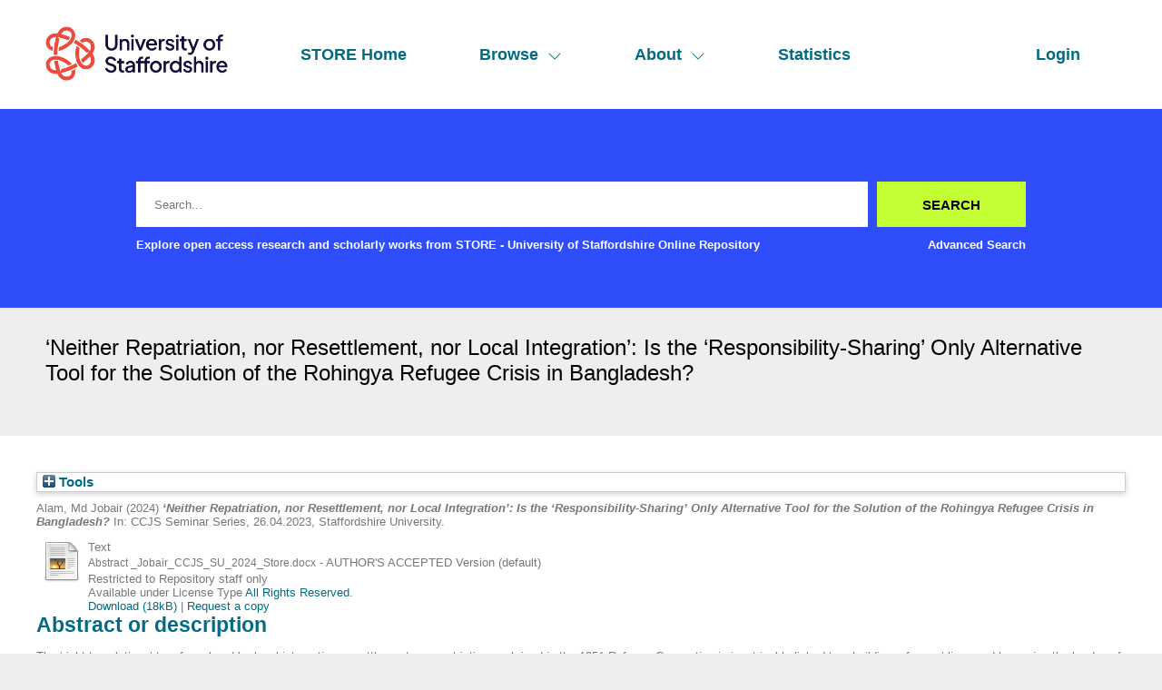

--- FILE ---
content_type: text/html; charset=utf-8
request_url: http://eprints.staffs.ac.uk/8145/
body_size: 37427
content:
<!DOCTYPE html>
<html xmlns="http://www.w3.org/1999/xhtml" lang="en">
  <head>
    <meta http-equiv="X-UA-Compatible" content="IE=edge" />
    <meta name="viewport" content="width=device-width, initial-scale=1" />
    <title> ‘Neither Repatriation, nor Resettlement, nor Local Integration’: Is the ‘Responsibility-Sharing’ Only Alternative Tool for the Solution of the Rohingya Refugee Crisis in Bangladesh?  - STORE - University of Staffordshire Online Repository</title>
    <link rel="icon" href="/favicon.ico" type="image/x-icon" />
    <link rel="shortcut icon" href="/favicon.ico" type="image/x-icon" />
    <meta name="eprints.eprintid" content="8145" />
<meta content="20" name="eprints.rev_number" />
<meta content="archive" name="eprints.eprint_status" />
<meta content="15024" name="eprints.userid" />
<meta name="eprints.dir" content="disk0/00/00/81/45" />
<meta content="2024-03-18 15:13:43" name="eprints.datestamp" />
<meta content="2025-03-26 16:45:32" name="eprints.lastmod" />
<meta content="2024-03-18 15:13:43" name="eprints.status_changed" />
<meta name="eprints.type" content="conference_item" />
<meta name="eprints.metadata_visibility" content="show" />
<meta name="eprints.creators_name" content="Alam, Md Jobair" />
<meta name="eprints.creators_id" content="mdjobair.alam@staffs.ac.uk" />
<meta content="‘Neither Repatriation, nor Resettlement, nor Local Integration’: Is the ‘Responsibility-Sharing’ Only Alternative Tool for the Solution of the Rohingya Refugee Crisis in Bangladesh?" name="eprints.title" />
<meta name="eprints.ispublished" content="pub" />
<meta content="LAW" name="eprints.divisions" />
<meta name="eprints.abstract" content="The ‘right to solutions’ to refugeehood by local integration, resettlement, or repatriation enshrined in the 1951 Refugee Convention is inextricably linked to rebuilding refugees’ lives and lessening the burden of the primary host country. This paper examines these solutions attempted for one million Myanmar Rohingya living in Bangladesh. It argues that none of them resolves the Rohingya refugee crisis. Owing to the sheer numbers and political pressure to return, local integration is not a viable option. Resettlement to other countries appears unlikely because the response is very poor. Although repatriation is a workable option, the prognosis is that any repatriation process is going to be thickly controlled owing to the insular national politics in an ethnically divided Myanmar and its narrow citizenship verification norms that reject the Rohingya as their national, and the recent military coup in 2021 which makes ensuring the ‘safe environment’ in Myanmar highly improbable as the Military is arguably responsible for their persecution. This paper then explores the root cause of such failures and unsuitability to apply to the Rohingya situation- which emerged from the absence of legal entitlement to durable solutions in international refugee law and the discretion of states. It finally offers two alternative solutions to the Rohingya refugeehood: by exploring how durable solutions should be sought and applied in a principled way; and by investigating the feasibility of ‘responsibility-sharing’ as an alternative tool.  The significance of this paper lies in exploring the intricacies associated with the solution to the refugee crisis from a Global South context which have an implication for other refugees including the European refugees." />
<meta content="2024-02-29" name="eprints.date" />
<meta name="eprints.date_type" content="accepted" />
<meta name="eprints.creators_browse_id" content="15024" />
<meta content="restricted" name="eprints.full_text_status" />
<meta content="paper" name="eprints.pres_type" />
<meta name="eprints.event_title" content="CCJS Seminar Series" />
<meta name="eprints.event_location" content="Staffordshire University" />
<meta name="eprints.event_dates" content="26.04.2023" />
<meta content="conference" name="eprints.event_type" />
<meta content="FALSE" name="eprints.refereed" />
<meta content="2024-02-29" name="eprints.dates_date" />
<meta content="accepted" name="eprints.dates_date_type" />
<meta name="eprints.hoa_compliant" content="319" />
<meta content="2024-02-29" name="eprints.hoa_date_acc" />
<meta name="eprints.hoa_date_pub" content="2024-03-27" />
<meta name="eprints.hoa_date_fcd" content="2024-03-06" />
<meta name="eprints.hoa_version_fcd" content="AM" />
<meta content="FALSE" name="eprints.hoa_exclude" />
<meta content="  Alam, Md Jobair  (2024) ‘Neither Repatriation, nor Resettlement, nor Local Integration’: Is the ‘Responsibility-Sharing’ Only Alternative Tool for the Solution of the Rohingya Refugee Crisis in Bangladesh?  In: CCJS Seminar Series, 26.04.2023, Staffordshire University.     " name="eprints.citation" />
<meta name="eprints.document_url" content="https://eprints.staffs.ac.uk/8145/1/Abstract%20_Jobair_CCJS_SU_2024_Store.docx" />
<link rel="schema.DC" href="http://purl.org/DC/elements/1.0/" />
<meta content="https://eprints.staffs.ac.uk/8145/" name="DC.relation" />
<meta content="‘Neither Repatriation, nor Resettlement, nor Local Integration’: Is the ‘Responsibility-Sharing’ Only Alternative Tool for the Solution of the Rohingya Refugee Crisis in Bangladesh?" name="DC.title" />
<meta name="DC.creator" content="Alam, Md Jobair" />
<meta name="DC.description" content="The ‘right to solutions’ to refugeehood by local integration, resettlement, or repatriation enshrined in the 1951 Refugee Convention is inextricably linked to rebuilding refugees’ lives and lessening the burden of the primary host country. This paper examines these solutions attempted for one million Myanmar Rohingya living in Bangladesh. It argues that none of them resolves the Rohingya refugee crisis. Owing to the sheer numbers and political pressure to return, local integration is not a viable option. Resettlement to other countries appears unlikely because the response is very poor. Although repatriation is a workable option, the prognosis is that any repatriation process is going to be thickly controlled owing to the insular national politics in an ethnically divided Myanmar and its narrow citizenship verification norms that reject the Rohingya as their national, and the recent military coup in 2021 which makes ensuring the ‘safe environment’ in Myanmar highly improbable as the Military is arguably responsible for their persecution. This paper then explores the root cause of such failures and unsuitability to apply to the Rohingya situation- which emerged from the absence of legal entitlement to durable solutions in international refugee law and the discretion of states. It finally offers two alternative solutions to the Rohingya refugeehood: by exploring how durable solutions should be sought and applied in a principled way; and by investigating the feasibility of ‘responsibility-sharing’ as an alternative tool.  The significance of this paper lies in exploring the intricacies associated with the solution to the refugee crisis from a Global South context which have an implication for other refugees including the European refugees." />
<meta content="2024-02-29" name="DC.date" />
<meta name="DC.type" content="Conference or Workshop Item" />
<meta name="DC.type" content="NonPeerReviewed" />
<meta name="DC.format" content="text" />
<meta name="DC.language" content="en" />
<meta content="rioxx_arr" name="DC.rights" />
<meta content="https://eprints.staffs.ac.uk/8145/1/Abstract%20_Jobair_CCJS_SU_2024_Store.docx" name="DC.identifier" />
<meta content="  Alam, Md Jobair  (2024) ‘Neither Repatriation, nor Resettlement, nor Local Integration’: Is the ‘Responsibility-Sharing’ Only Alternative Tool for the Solution of the Rohingya Refugee Crisis in Bangladesh?  In: CCJS Seminar Series, 26.04.2023, Staffordshire University.     " name="DC.identifier" />
<!-- Highwire Press meta tags -->
<meta content="‘Neither Repatriation, nor Resettlement, nor Local Integration’: Is the ‘Responsibility-Sharing’ Only Alternative Tool for the Solution of the Rohingya Refugee Crisis in Bangladesh?" name="citation_title" />
<meta content="Alam, Md Jobair" name="citation_author" />
<meta name="citation_online_date" content="2024/03/18" />
<meta content="CCJS Seminar Series" name="citation_conference_title" />
<meta content="https://eprints.staffs.ac.uk/8145/1/Abstract%20_Jobair_CCJS_SU_2024_Store.docx" name="citation_pdf_url" />
<meta name="citation_date" content="2024/03/18" />
<meta name="citation_abstract" content="The ‘right to solutions’ to refugeehood by local integration, resettlement, or repatriation enshrined in the 1951 Refugee Convention is inextricably linked to rebuilding refugees’ lives and lessening the burden of the primary host country. This paper examines these solutions attempted for one million Myanmar Rohingya living in Bangladesh. It argues that none of them resolves the Rohingya refugee crisis. Owing to the sheer numbers and political pressure to return, local integration is not a viable option. Resettlement to other countries appears unlikely because the response is very poor. Although repatriation is a workable option, the prognosis is that any repatriation process is going to be thickly controlled owing to the insular national politics in an ethnically divided Myanmar and its narrow citizenship verification norms that reject the Rohingya as their national, and the recent military coup in 2021 which makes ensuring the ‘safe environment’ in Myanmar highly improbable as the Military is arguably responsible for their persecution. This paper then explores the root cause of such failures and unsuitability to apply to the Rohingya situation- which emerged from the absence of legal entitlement to durable solutions in international refugee law and the discretion of states. It finally offers two alternative solutions to the Rohingya refugeehood: by exploring how durable solutions should be sought and applied in a principled way; and by investigating the feasibility of ‘responsibility-sharing’ as an alternative tool.  The significance of this paper lies in exploring the intricacies associated with the solution to the refugee crisis from a Global South context which have an implication for other refugees including the European refugees." />
<meta content="en" name="citation_language" />
<!-- PRISM meta tags -->
<link href="https://www.w3.org/submissions/2020/SUBM-prism-20200910/" rel="schema.prism" />
<meta name="prism.dateReceived" content="2024-03-18T15:13:43" />
<meta name="prism.modificationDate" content="2025-03-26T16:45:32" />
<meta content="CCJS Seminar Series" name="prism.event" />
<link href="https://eprints.staffs.ac.uk/8145/" rel="canonical" />
<link title="MODS" type="text/xml; charset=utf-8" rel="alternate" href="https://eprints.staffs.ac.uk/cgi/export/eprint/8145/MODS/staffs-eprint-8145.xml" />
<link rel="alternate" href="https://eprints.staffs.ac.uk/cgi/export/eprint/8145/EndNote/staffs-eprint-8145.enw" type="text/plain; charset=utf-8" title="EndNote" />
<link type="text/plain; charset=utf-8" title="Dublin Core" href="https://eprints.staffs.ac.uk/cgi/export/eprint/8145/DC/staffs-eprint-8145.txt" rel="alternate" />
<link title="OpenURL ContextObject in Span" type="text/plain; charset=utf-8" href="https://eprints.staffs.ac.uk/cgi/export/eprint/8145/COinS/staffs-eprint-8145.txt" rel="alternate" />
<link type="text/xml; charset=utf-8" title="MPEG-21 DIDL" href="https://eprints.staffs.ac.uk/cgi/export/eprint/8145/DIDL/staffs-eprint-8145.xml" rel="alternate" />
<link href="https://eprints.staffs.ac.uk/cgi/export/eprint/8145/JSON/staffs-eprint-8145.js" rel="alternate" type="application/json; charset=utf-8" title="JSON" />
<link href="https://eprints.staffs.ac.uk/cgi/export/eprint/8145/RDFN3/staffs-eprint-8145.n3" rel="alternate" type="text/n3" title="RDF+N3" />
<link href="https://eprints.staffs.ac.uk/cgi/export/eprint/8145/RIOXX2/staffs-eprint-8145.xml" rel="alternate" type="text/xml; charset=utf-8" title="RIOXX2 XML" />
<link rel="alternate" href="https://eprints.staffs.ac.uk/cgi/export/eprint/8145/RDFNT/staffs-eprint-8145.nt" type="text/plain" title="RDF+N-Triples" />
<link title="METS" type="text/xml; charset=utf-8" href="https://eprints.staffs.ac.uk/cgi/export/eprint/8145/METS/staffs-eprint-8145.xml" rel="alternate" />
<link type="text/plain; charset=utf-8" title="Simple Metadata" href="https://eprints.staffs.ac.uk/cgi/export/eprint/8145/Simple/staffs-eprint-8145.txt" rel="alternate" />
<link type="application/atom+xml;charset=utf-8" title="Atom" rel="alternate" href="https://eprints.staffs.ac.uk/cgi/export/eprint/8145/Atom/staffs-eprint-8145.xml" />
<link title="Refer" type="text/plain" href="https://eprints.staffs.ac.uk/cgi/export/eprint/8145/Refer/staffs-eprint-8145.refer" rel="alternate" />
<link rel="alternate" href="https://eprints.staffs.ac.uk/cgi/export/eprint/8145/ContextObject/staffs-eprint-8145.xml" title="OpenURL ContextObject" type="text/xml; charset=utf-8" />
<link type="text/html; charset=utf-8" title="HTML Citation" rel="alternate" href="https://eprints.staffs.ac.uk/cgi/export/eprint/8145/HTML/staffs-eprint-8145.html" />
<link href="https://eprints.staffs.ac.uk/cgi/export/eprint/8145/BibTeX/staffs-eprint-8145.bib" rel="alternate" title="BibTeX" type="text/plain; charset=utf-8" />
<link href="https://eprints.staffs.ac.uk/cgi/export/eprint/8145/RDFXML/staffs-eprint-8145.rdf" rel="alternate" title="RDF+XML" type="application/rdf+xml" />
<link title="EP3 XML" type="application/vnd.eprints.data+xml; charset=utf-8" href="https://eprints.staffs.ac.uk/cgi/export/eprint/8145/XML/staffs-eprint-8145.xml" rel="alternate" />
<link href="https://eprints.staffs.ac.uk/cgi/export/eprint/8145/Text/staffs-eprint-8145.txt" rel="alternate" type="text/plain; charset=utf-8" title="ASCII Citation" />
<link rel="alternate" href="https://eprints.staffs.ac.uk/cgi/export/eprint/8145/CSV/staffs-eprint-8145.csv" title="Multiline CSV" type="text/csv; charset=utf-8" />
<link href="https://eprints.staffs.ac.uk/cgi/export/eprint/8145/RIS/staffs-eprint-8145.ris" rel="alternate" title="Reference Manager" type="text/plain" />
<link rel="alternate" href="https://eprints.staffs.ac.uk/cgi/export/eprint/8145/RefWorks/staffs-eprint-8145.ref" title="RefWorks" type="text/plain" />
<link href="https://eprints.staffs.ac.uk/" rel="Top" />
    <link href="https://eprints.staffs.ac.uk/sword-app/servicedocument" rel="Sword" />
    <link rel="SwordDeposit" href="https://eprints.staffs.ac.uk/id/contents" />
    <link type="text/html" href="https://eprints.staffs.ac.uk/cgi/search" rel="Search" />
    <link type="application/opensearchdescription+xml" href="https://eprints.staffs.ac.uk/cgi/opensearchdescription" title="STORE - University of Staffordshire Online Repository" rel="Search" />
    <script type="text/javascript">
// <![CDATA[
var eprints_http_root = "https://eprints.staffs.ac.uk";
var eprints_http_cgiroot = "https://eprints.staffs.ac.uk/cgi";
var eprints_oai_archive_id = "eprints.staffs.ac.uk";
var eprints_logged_in = false;
var eprints_logged_in_userid = 0; 
var eprints_logged_in_username = ""; 
var eprints_logged_in_usertype = ""; 
var eprints_lang_id = "en";
// ]]></script>
    <style type="text/css">.ep_logged_in { display: none }</style>
    <link href="/style/auto-3.4.5.css?1756460686" type="text/css" rel="stylesheet" />
    <script src="/javascript/auto-3.4.5.js?1756460686" type="text/javascript">
//padder
</script>
    <!--[if lte IE 6]>
        <link rel="stylesheet" type="text/css" href="/style/ie6.css" />
   <![endif]-->
    <meta content="EPrints 3.4.5" name="Generator" />
    <meta http-equiv="Content-Type" content="text/html; charset=UTF-8" />
    <meta content="en" http-equiv="Content-Language" />
    <script type="text/javascript">
// <![CDATA[
var eprints_user_id = "false";
// ]]></script><style>.abstract_lists { display: none !important; } .ep_search_BatchList{ display: none; }</style>
  </head>
  <body>
    <div class="sb-tools-bar-wrapper content m-auto d-none">
      <div class="sb-tools-bar">
        <ul id="ep_tm_menu_tools" class="ep_tm_key_tools"><li class="ep_tm_key_tools_item"><a href="/cgi/users/home" class="ep_tm_key_tools_item_link">Login</a></li></ul>
      </div>
    </div>
    <div class="sb-header-bar-wrapper">
      <div class="sb-header-bar content m-auto">
        <ul class="sb-header-item-list">
          <li class="sb-header-item-logo">
            <a href="/">
              <img src="/images/staffs-logo.png" height="60" alt="logo" />
            </a>
          </li>
          <li class="sb-header-item">
            <a href="/">
              STORE Home
            </a>
          </li>
          <li class="sb-header-item sb-header-item-browse">
            <a href="/view" menu="browse-menu">
              Browse
              <svg width="16" height="16" fill="currentColor" class="bi bi-chevron-down" viewBox="0 0 16 16">
                <path fill-rule="evenodd" d="M1.646 4.646a.5.5 0 0 1 .708 0L8 10.293l5.646-5.647a.5.5 0 0 1 .708.708l-6 6a.5.5 0 0 1-.708 0l-6-6a.5.5 0 0 1 0-.708"></path>
              </svg>
            </a>
            <div id="browse-menu" style="display:none;position: absolute;     background: white;     padding: 10px;     margin-top: 10px;">
              <div class="sb-browse">
                <a href="/view/year/">
                  Year
                </a>
              </div>
              <div class="sb-browse">
                <a href="/view/thesis">
                  Thesis
                </a>
              </div>
              <div class="sb-browse">
                <a href="/view/divisions/">
                  Faculty
                </a>
              </div>
              <div class="sb-browse">
                <a href="/view/creators">
                  All Authors
                </a>
              </div>
              <div class="sb-browse">
                <a href="/view/creators_id">
                  University of Staffordshire Author
                </a>
              </div>
	      <div class="sb-browse">
                <a href="/cgi/latest_tool">
                  Latest Additions
                </a>
              </div>
            </div>
          </li>
          <li class="sb-header-item sb-header-item-browse">
            <a href="/view" menu="about-menu">
              About
              <svg width="16" height="16" fill="currentColor" class="bi bi-chevron-down" viewBox="0 0 16 16">
                <path fill-rule="evenodd" d="M1.646 4.646a.5.5 0 0 1 .708 0L8 10.293l5.646-5.647a.5.5 0 0 1 .708.708l-6 6a.5.5 0 0 1-.708 0l-6-6a.5.5 0 0 1 0-.708"></path>
              </svg>
            </a>
            <div id="about-menu" style="display:none;position: absolute;     background: white;     padding: 10px;     margin-top: 10px;">
              <div class="sb-browse">
                <a href="https://libguides.staffs.ac.uk/Research_publishing/STORE_Open_Access">
                  About Store
                </a>
              </div>
              <div class="sb-browse d-none">
                <a href="/view/subjects/">
                  Subjects
                </a>
              </div>
            </div>
          </li>
          <li class="sb-header-item">
            <a href="/cgi/stats/report">
              Statistics
            </a>
          </li>
          <li class="sb-header-item sb-header-item-end d-none" id="sb-main-nav-login-item">
            <a href="/cgi/users/home">Login</a>
          </li>
          <div class="sb-header-list d-none">
            <svg width="20" height="20" fill="currentColor" class="bi bi-list" viewBox="0 0 16 16">
              <path fill-rule="evenodd" d="M2.5 12a.5.5 0 0 1 .5-.5h10a.5.5 0 0 1 0 1H3a.5.5 0 0 1-.5-.5m0-4a.5.5 0 0 1 .5-.5h10a.5.5 0 0 1 0 1H3a.5.5 0 0 1-.5-.5m0-4a.5.5 0 0 1 .5-.5h10a.5.5 0 0 1 0 1H3a.5.5 0 0 1-.5-.5"></path>
            </svg>
          </div>
        </ul>
      </div>
    </div>
    <div class="sb-homepage-header-dropdown-wrapper d-none">
      <ul class="sb-header-item-list-sm">
        <li class="sb-header-item">
          <a href="/">
            STORE Home
          </a>
        </li>
        <li class="sb-header-item">
          <a href="/view">
            Browse
          </a>
        </li>
        <li class="sb-header-item">
          <a href="/information.html">
            About
          </a>
        </li>
        <li class="sb-header-item">
          <a href="/cgi/stats/report">
            Statistics
          </a>
        </li>
      </ul>
      <ul id="ep_tm_menu_tools" class="ep_tm_key_tools"><li class="ep_tm_key_tools_item"><a href="/cgi/users/home" class="ep_tm_key_tools_item_link">Login</a></li></ul>
    </div>
    <div class="sb-banner-wrapper">
      <div class="sb-homepage-banner">
        <div class="sb-searchbar-wrapper sb-searchbar-wrapper-changes content m-auto">
          
          <form method="get" accept-charset="utf-8" action="/cgi/search" class="sb-searchbar-form" role="search" aria-label="Publication simple search">
            <input class="ep_tm_searchbarbox" size="20" placeholder="Search..." type="text" name="q" aria-labelledby="searchbutton" />
            <input class="ep_tm_searchbarbutton" value="Search" type="submit" name="_action_search" id="searchbutton" />
            <input type="hidden" name="_action_search" value="Search" />
            <input type="hidden" name="_order" value="bytitle" />
            <input type="hidden" name="basic_srchtype" value="ALL" />
            <input type="hidden" name="_satisfyall" value="ALL" />
          </form>
          <div class="sb-searchbar-text font-weight-900">
            <p>
              Explore open access research and scholarly works from STORE - University of Staffordshire Online Repository
            </p>
            <a href="/cgi/search/advanced">
              <p>Advanced Search</p>
            </a>
          </div>
        </div>
      </div>
    </div>
    <div class="sb-title-wrapper">
      <h1 class="sb-title content m-auto">
        

‘Neither Repatriation, nor Resettlement, nor Local Integration’: Is the ‘Responsibility-Sharing’ Only Alternative Tool for the Solution of the Rohingya Refugee Crisis in Bangladesh?


      </h1>
    </div>
    <div class="sb-page-wrapper-internal">
      <div class="ep_summary_content"><div class="ep_summary_content_top"><div id="ep_summary_box_1" class="ep_summary_box ep_plugin_summary_box_tools"><div class="ep_summary_box_title"><div class="ep_no_js">Tools</div><div id="ep_summary_box_1_colbar" class="ep_only_js" style="display: none"><a onclick="EPJS_blur(event); EPJS_toggleSlideScroll('ep_summary_box_1_content',true,'ep_summary_box_1');EPJS_toggle('ep_summary_box_1_colbar',true);EPJS_toggle('ep_summary_box_1_bar',false);return false" class="ep_box_collapse_link" href="#"><img src="/style/images/minus.png" border="0" alt="-" /> Tools</a></div><div id="ep_summary_box_1_bar" class="ep_only_js"><a onclick="EPJS_blur(event); EPJS_toggleSlideScroll('ep_summary_box_1_content',false,'ep_summary_box_1');EPJS_toggle('ep_summary_box_1_colbar',false);EPJS_toggle('ep_summary_box_1_bar',true);return false" class="ep_box_collapse_link" href="#"><img alt="+" border="0" src="/style/images/plus.png" /> Tools</a></div></div><div class="ep_summary_box_body" id="ep_summary_box_1_content" style="display: none"><div id="ep_summary_box_1_content_inner"><div style="margin-bottom: 1em" class="ep_block"><form accept-charset="utf-8" action="https://eprints.staffs.ac.uk/cgi/export_redirect" method="get">
  <input value="8145" id="eprintid" name="eprintid" type="hidden" />
  <select aria-labelledby="box_tools_export_button" name="format">
    <option value="RIS">Reference Manager</option>
    <option value="RefWorks">RefWorks</option>
    <option value="XML">EP3 XML</option>
    <option value="Text">ASCII Citation</option>
    <option value="CSV">Multiline CSV</option>
    <option value="BibTeX">BibTeX</option>
    <option value="RDFXML">RDF+XML</option>
    <option value="HTML">HTML Citation</option>
    <option value="ContextObject">OpenURL ContextObject</option>
    <option value="Refer">Refer</option>
    <option value="Atom">Atom</option>
    <option value="RDFNT">RDF+N-Triples</option>
    <option value="Simple">Simple Metadata</option>
    <option value="METS">METS</option>
    <option value="RIOXX2">RIOXX2 XML</option>
    <option value="RDFN3">RDF+N3</option>
    <option value="DIDL">MPEG-21 DIDL</option>
    <option value="JSON">JSON</option>
    <option value="COinS">OpenURL ContextObject in Span</option>
    <option value="EndNote">EndNote</option>
    <option value="MODS">MODS</option>
    <option value="DC">Dublin Core</option>
  </select>
  <input class="ep_form_action_button" value="Export" type="submit" id="box_tools_export_button" />
</form></div><div class="addtoany_share_buttons"><a href="https://www.addtoany.com/share?linkurl=https://eprints.staffs.ac.uk/id/eprint/8145&amp;title=‘Neither Repatriation, nor Resettlement, nor Local Integration’: Is the ‘Responsibility-Sharing’ Only Alternative Tool for the Solution of the Rohingya Refugee Crisis in Bangladesh?" target="_blank"><img class="ep_form_action_button" alt="Add to Any" src="/images/shareicon/a2a.svg" /></a><a href="https://www.addtoany.com/add_to/twitter?linkurl=https://eprints.staffs.ac.uk/id/eprint/8145&amp;linkname=‘Neither Repatriation, nor Resettlement, nor Local Integration’: Is the ‘Responsibility-Sharing’ Only Alternative Tool for the Solution of the Rohingya Refugee Crisis in Bangladesh?" target="_blank"><img class="ep_form_action_button" alt="Add to Twitter" src="/images/shareicon/twitter.svg" /></a><a href="https://www.addtoany.com/add_to/facebook?linkurl=https://eprints.staffs.ac.uk/id/eprint/8145&amp;linkname=‘Neither Repatriation, nor Resettlement, nor Local Integration’: Is the ‘Responsibility-Sharing’ Only Alternative Tool for the Solution of the Rohingya Refugee Crisis in Bangladesh?" target="_blank"><img alt="Add to Facebook" class="ep_form_action_button" src="/images/shareicon/facebook.svg" /></a><a href="https://www.addtoany.com/add_to/linkedin?linkurl=https://eprints.staffs.ac.uk/id/eprint/8145&amp;linkname=‘Neither Repatriation, nor Resettlement, nor Local Integration’: Is the ‘Responsibility-Sharing’ Only Alternative Tool for the Solution of the Rohingya Refugee Crisis in Bangladesh?" target="_blank"><img alt="Add to Linkedin" class="ep_form_action_button" src="/images/shareicon/linkedin.svg" /></a><a href="https://www.addtoany.com/add_to/pinterest?linkurl=https://eprints.staffs.ac.uk/id/eprint/8145&amp;linkname=‘Neither Repatriation, nor Resettlement, nor Local Integration’: Is the ‘Responsibility-Sharing’ Only Alternative Tool for the Solution of the Rohingya Refugee Crisis in Bangladesh?" target="_blank"><img class="ep_form_action_button" alt="Add to Pinterest" src="/images/shareicon/pinterest.svg" /></a><a target="_blank" href="https://www.addtoany.com/add_to/email?linkurl=https://eprints.staffs.ac.uk/id/eprint/8145&amp;linkname=‘Neither Repatriation, nor Resettlement, nor Local Integration’: Is the ‘Responsibility-Sharing’ Only Alternative Tool for the Solution of the Rohingya Refugee Crisis in Bangladesh?"><img class="ep_form_action_button" alt="Add to Email" src="/images/shareicon/email.svg" /></a></div></div></div></div><div id="ep_summary_box_2" class="ep_summary_box abstract_lists"><div class="ep_summary_box_title"><div class="ep_no_js">Lists</div><div id="ep_summary_box_2_colbar" class="ep_only_js" style="display: none"><a onclick="EPJS_blur(event); EPJS_toggleSlideScroll('ep_summary_box_2_content',true,'ep_summary_box_2');EPJS_toggle('ep_summary_box_2_colbar',true);EPJS_toggle('ep_summary_box_2_bar',false);return false" href="#" class="ep_box_collapse_link"><img src="/style/images/minus.png" border="0" alt="-" /> Lists</a></div><div id="ep_summary_box_2_bar" class="ep_only_js"><a href="#" class="ep_box_collapse_link" onclick="EPJS_blur(event); EPJS_toggleSlideScroll('ep_summary_box_2_content',false,'ep_summary_box_2');EPJS_toggle('ep_summary_box_2_colbar',false);EPJS_toggle('ep_summary_box_2_bar',true);return false"><img src="/style/images/plus.png" alt="+" border="0" /> Lists</a></div></div><div class="ep_summary_box_body" id="ep_summary_box_2_content" style="display: none"><div id="ep_summary_box_2_content_inner"><div class="abstract_lists" id="lists_8145"></div>
	<script type="text/javascript">
		generateList(8145, false);
	</script>
</div></div></div></div><div class="ep_summary_content_left"></div><div class="ep_summary_content_right"></div><div class="ep_summary_content_main">

  <p style="margin-bottom: 1em">
    


    <span class="person_name">Alam, Md Jobair</span>
  

(2024)

<em>‘Neither Repatriation, nor Resettlement, nor Local Integration’: Is the ‘Responsibility-Sharing’ Only Alternative Tool for the Solution of the Rohingya Refugee Crisis in Bangladesh?</em>


    In: CCJS Seminar Series, 26.04.2023, Staffordshire University.
  


  



  </p>

  

  

    
  
    
      
      <div>
        
          <div class="ep_summary_page_document">
            <span><a href="https://eprints.staffs.ac.uk/8145/1/Abstract%20_Jobair_CCJS_SU_2024_Store.docx" class="ep_document_link"><img src="https://eprints.staffs.ac.uk/style/images/fileicons/text.png" alt="[thumbnail of Abstract _Jobair_CCJS_SU_2024_Store.docx]" border="0" class="ep_doc_icon" /></a></span>
            <span>
              

<!-- document citation -->


<span class="ep_document_citation">
<span class="document_format">Text</span>
<br /><span class="document_filename">Abstract _Jobair_CCJS_SU_2024_Store.docx</span>
 - AUTHOR'S ACCEPTED Version (default)

  <br />Restricted to Repository staff only 

  <br />Available under License Type <a href="http://www.rioxx.net/licenses/all-rights-reserved/">All Rights Reserved</a>.

</span>

<br />
              <a href="https://eprints.staffs.ac.uk/8145/1/Abstract%20_Jobair_CCJS_SU_2024_Store.docx" class="ep_document_link">Download (18kB)</a>
              
              
                | <a href="https://eprints.staffs.ac.uk/cgi/request_doc?docid=33454">Request a copy</a>
              
  
              <ul>
              
              </ul>
            </span>
          </div>
        
      </div>
      <div class="ep_summary_page_document"></div>
    

  

  

  
    <h2>Abstract or description</h2>
    <div style="text-align: left; margin: 1em auto 0em auto"><p class="ep_field_para">The ‘right to solutions’ to refugeehood by local integration, resettlement, or repatriation enshrined in the 1951 Refugee Convention is inextricably linked to rebuilding refugees’ lives and lessening the burden of the primary host country. This paper examines these solutions attempted for one million Myanmar Rohingya living in Bangladesh. It argues that none of them resolves the Rohingya refugee crisis. Owing to the sheer numbers and political pressure to return, local integration is not a viable option. Resettlement to other countries appears unlikely because the response is very poor. Although repatriation is a workable option, the prognosis is that any repatriation process is going to be thickly controlled owing to the insular national politics in an ethnically divided Myanmar and its narrow citizenship verification norms that reject the Rohingya as their national, and the recent military coup in 2021 which makes ensuring the ‘safe environment’ in Myanmar highly improbable as the Military is arguably responsible for their persecution. This paper then explores the root cause of such failures and unsuitability to apply to the Rohingya situation- which emerged from the absence of legal entitlement to durable solutions in international refugee law and the discretion of states. It finally offers two alternative solutions to the Rohingya refugeehood: by exploring how durable solutions should be sought and applied in a principled way; and by investigating the feasibility of ‘responsibility-sharing’ as an alternative tool.  The significance of this paper lies in exploring the intricacies associated with the solution to the refugee crisis from a Global South context which have an implication for other refugees including the European refugees.</p></div>
  

  <table style="margin-bottom: 1em; margin-top: 1em;" cellpadding="3">
    <tr>
      <th align="right">Item Type:</th>
      <td>
        Conference or Workshop Item
        (Paper)
        
        
      </td>
    </tr>
    
    
      
    
      
    
      
    
      
        <tr>
          <th align="right">Faculty:</th>
          <td valign="top"><a href="https://eprints.staffs.ac.uk/view/divisions/SLPF/">School of Law, Policing and Forensics</a> &gt; <a href="https://eprints.staffs.ac.uk/view/divisions/LAW/">Law</a></td>
        </tr>
      
    
      
        <tr>
          <th align="right">Event Title:</th>
          <td valign="top">CCJS Seminar Series</td>
        </tr>
      
    
      
        <tr>
          <th align="right">Event Location:</th>
          <td valign="top">Staffordshire University</td>
        </tr>
      
    
      
        <tr>
          <th align="right">Event Dates:</th>
          <td valign="top">26.04.2023</td>
        </tr>
      
    
      
    
      
        <tr>
          <th align="right">Depositing User:</th>
          <td valign="top">

<a href="https://eprints.staffs.ac.uk/cgi/users/home?screen=User::View&amp;userid=15024"><span class="ep_name_citation"><span class="person_name">Md Jobair Alam</span></span></a>

</td>
        </tr>
      
    
      
        <tr>
          <th align="right">Date Deposited:</th>
          <td valign="top">18 Mar 2024 15:13</td>
        </tr>
      
    
      
        <tr>
          <th align="right">Last Modified:</th>
          <td valign="top">26 Mar 2025 16:45</td>
        </tr>
      
    
      
    
    <tr>
      <th align="right">URI:</th>
      <td valign="top"><a href="https://eprints.staffs.ac.uk/id/eprint/8145">https://eprints.staffs.ac.uk/id/eprint/8145</a></td>
    </tr>
  </table>

  
  

  
    <h2 id="actions">Actions (login required)</h2>
    <dl class="ep_summary_page_actions">
    
      <dt><a href="/cgi/users/home?screen=EPrint%3A%3AView&amp;eprintid=8145"><img src="/style/images/action_view.png" role="button" alt="View Item" class="ep_form_action_icon" /></a></dt>
      <dd>View Item</dd>
    
    </dl>
  

</div><div class="ep_summary_content_bottom"></div><div class="ep_summary_content_after"></div></div>
    </div>
    <footer class="sb-footer-wrapper">
      <div class="sb-footer-cols content m-auto">
        <a class="sb-footer-item-logo d-none" href="/">
          <img src="/images/staffs-logo.png" height="60" alt="logo" />
        </a>
        <div class="sb-footer-useful-links">
          <ul class="">
            <li class="sb-footer-header">
              Contact us
            </li>
            <li class="staffs-footer-address">
              
	University of Staffordshire<br />
	Library and Learning Services<br />
	College Road<br /> 
	Stoke-on-Trent<br /> 
	Staffordshire<br /> 
	ST4 2DE<br /> 
	t: +44 (0)1782 294000<br />

            </li>
          </ul>
        </div>
        <div class="sb-footer-indexed-by">
          <ul class="">
            <li class="sb-footer-header">
              Useful links
            </li>
            <li>
              <div class="staffs-footer-useful-links">
		<ul class="">
                  <li>
                    <a href="https://www.staffs.ac.uk/courses">Courses</a>
                  </li>
                  <li>
                    <a href="https://www.staffs.ac.uk/business-services">Business</a>
                  </li>
                  <li>
                    <a href="https://www.staffs.ac.uk/international">International</a>
                  </li>
                  <li>
                    <a href="https://www.staffs.ac.uk/research">Research</a>
                  </li>
                  <li>
                    <a href="https://www.staffs.ac.uk/news">News</a>
                  </li>
                  <li>
                    <a href="https://www.staffs.ac.uk/about">About Us</a>
                  </li>
                </ul>
                <ul class="">
                  <li>
                    <a href="https://www.staffs.ac.uk/events">Events</a>
                  </li>
                  <li>
                    <a href="https://jobs.staffs.ac.uk/">Job Vacancies</a>
                  </li>
                  <li>
                    <a href="https://www.staffs.ac.uk/legal">Legal</a>
                  </li>
                  <li>
                    <a href="https://www.staffs.ac.uk/accessibility">Accessibility</a>
                  </li>
                  <li>
                    <a href="https://www.staffs.ac.uk/about/corporate-information/transparency-data">Transparency return</a>
                  </li>
                </ul>
             </div>
            </li>
          </ul>
        </div>
      </div>
      <div class="sb_footer_poweredby">
        <p>
          This site is powered by EPrints 3.4, free software developed by the University of Southampton.
        </p>
      </div>
    </footer>
  </body>
</html>